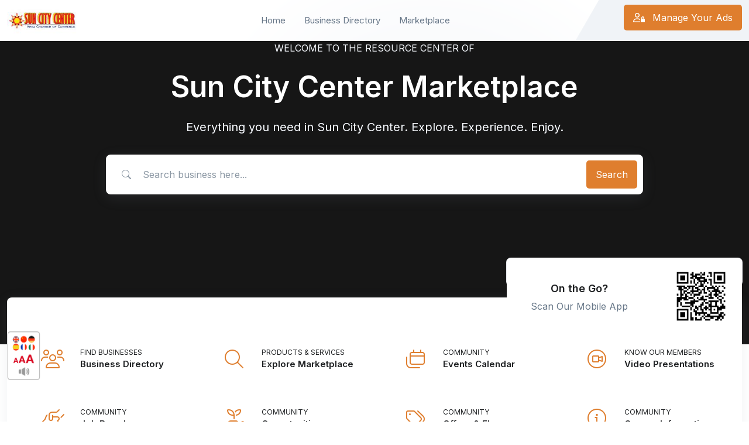

--- FILE ---
content_type: text/html; charset=UTF-8
request_url: https://docu.team/welcome.php?association=127
body_size: 12770
content:
<!DOCTYPE html>
<html lang="en">

<head>
  <meta charset="utf-8">
  <meta name="viewport" content="width=device-width, initial-scale=1, shrink-to-fit=no">
  <link rel="canonical" href="https://docu.team/welcome.php?association=127" />
  <link rel="apple-touch-icon" sizes="76x76" href="https://docuteam.b-cdn.net/img.php?chamber=127&type=logo&version=1">
  <link rel="icon" type="image/png"  href="https://docuteam.b-cdn.net/img.php?chamber=127&type=logo&version=1">
  <meta http-equiv="X-UA-Compatible" content="IE=edge,chrome=1" />

  <title> Sun City Center Marketplace - Resource Center</title>


    <!-- Main Schema -->
<script type="application/ld+json">
{
  "@context": "https://schema.org",
  "@type": "Organization",
  "name": " Sun City Center Marketplace - Resource Center ",
  "url": "https://docu.team/welcome.php?association=127",
  "logo": "https://docuteam.b-cdn.net/img.php?chamber=127&type=logo&version=1",
  "description": " Sun City Center Marketplace - Sun City Center FL - Resource Center",
  "sameAs": [
    ""
  ],
  "contactPoint": {
    "@type": "ContactPoint",
    "telephone": "",
    "contactType": "Customer Service"
  },
  "address": {
    "@type": "PostalAddress",
    "streetAddress": "  ",
    "addressLocality": "Sun City Center",
    "addressRegion": "FL",
    "postalCode": "",
    "addressCountry": "US"
  },
  "areaServed": [
    {
      "@type": "Place",
      "name": "Sun City Center",
      "address": {
        "@type": "PostalAddress",
        "addressLocality": "Sun City Center",
        "addressRegion": "FL",
        "addressCountry": "US"
      }
    },
    {
      "@type": "Place",
      "name": "FL",
      "address": {
        "@type": "PostalAddress",
        "addressRegion": "FL",
        "addressCountry": "US}"
      }
    }
  ]
}
</script>
  <meta content='width=device-width, initial-scale=1.0, maximum-scale=1.0, user-scalable=0, shrink-to-fit=no'
    name='viewport' />
  <meta name="title" content=" Sun City Center Marketplace - Resource Center">
  <meta name="description" content=" Sun City Center Marketplace - Resource Center">

  <!-- Open Graph -->
  <meta property="og:type" content="website">
  <meta property="og:url" content="https://docu.team/welcome.php?association=127">
  <meta property="og:title" content=" Sun City Center Marketplace - Resource Center">
  <meta property="og:description" content=" Sun City Center Marketplace - Resource Center">
      <meta property="og:image" content="https://docu.team/tmpl/welcome/assets/img/defaultbg_2.jpg">
    <meta property="twitter:card" content="summary_large_image">
  <meta property="twitter:url" content="docu.team/welcome.php?association=127">
  <meta property="twitter:title" content=" Sun City Center Marketplace - Resource Center">
  <meta property="twitter:description"
    content=" Sun City Center Marketplace - Sun City Center FL - Resource Center">
  <meta property="twitter:image" content="https://docuteam.b-cdn.net/img.php?_version=0&parallax_bg=25122&type=img">

  <link href="https://fonts.googleapis.com/css2?family=Inter:wght@400;600&display=swap" rel="stylesheet">
  <link rel="stylesheet" href="/ui/dist/frontend/css/theme.min.css?v=1.0">
  <link href="/ui/dist/assets/vendor/datatables/jquery.dataTable.min.css" rel="stylesheet">
  <link rel="stylesheet" href="/ui/dist/assets/vendor/slick/slick.min.css" />
  <link rel="stylesheet" href="/ui/dist/assets/vendor/slick/slick-theme.min.css" />
  <link rel="stylesheet" href="/ui/dist/assets/vendor/tom-select/dist/css/tom-select.bootstrap5.css">
  <script src="ui/dist/assets/vendor/jquery/dist/jquery.min.js"></script>
  <script src="ui/dist/assets/vendor/jquery-migrate/dist/jquery-migrate.min.js"></script>
  <link rel="stylesheet" href="/ui/dist/assets/vendor/flatpickr/dist/flatpickr.min.css">
  <link rel="stylesheet" href="/ui/dist/assets/vendor/bootstrap-icons/font/bootstrap-icons.css">
  <link rel="stylesheet" href="/ui/dist/assets/vendor/fullcalendar/main.min.css">
<link rel="stylesheet" href="/ui/dist/frontend/vendor/hs-mega-menu/dist/hs-mega-menu.min.css">
  <script src="https://kit.fontawesome.com/a13f1fdfd2.js" crossorigin="anonymous"></script>
  <style>
  body{
    background-image:url(tmpl/welcome/headers/bgimage.png);
    background-size:contain;
    background-repeat:no-repeat;
  }
 a, a:active{
    color:#df7e2e;
  }
    .content {
        margin-top: 50px;
    }

    .container-semi {
        max-width: 1300px;
    }
     .container-semi-fluid {
        max-width: 1600px;
    }

    .mainheader {
        position: relative;
        background-color: #222;
        background-size: cover;
        background-position: center;
                    padding-top: 8rem;
            padding-bottom: 12rem;
                       }

    .mainheader::before {
        content: '';
        width: 100%;
        height: 100%;
        position: absolute;
        background-color: #00000057;
        top: 0;
    }

        .dark-transs {
        background: rgb(0, 0, 0);
        background: linear-gradient(180deg, rgba(0, 0, 0, .56) 0%, rgba(0, 0, 0, 0.558544101234244) 53%, rgba(0, 0, 0, 0) 100%);
    }


    h1 {
        font-size: 50px;
    }

    video {
        width: 100%;
        height: 100%;
        background: #000;
    }
    .bg-dark, .btn-dark{
      background-color:#333 !important;
    }
    .bg-primary,  .btn-primary, .btn-soft-primary:hover, .btn:hover{
        background-color:#df7e2e !important;
        border:0;
        color:#fff !important;
    }
   .text-primary,.navbar-light .navbar-nav .nav-link.active, .navbar-light .navbar-nav .nav-link:focus, .navbar-light .navbar-nav .nav-link:hover,.btn-outline-primary{
    color:#df7e2e !important;
   }
    .bg-video {
        position: absolute;
        overflow: hidden;
        width: 100vw;
        height: 100vh;
        z-index: 0;
    }

    .bg-video iframe {
        position: absolute;
        top: 50%;
        left: 50%;
        width: 100%;
        height: 100%;
        transform: translate(-50%, -50%);
    }

    .overlay {
        width: 100%;
        height: 100%;
        background: #00000036;
        left: 0;
        top: 0;
        bottom: 0;
        position: absolute;
    }

    @media (min-aspect-ratio: 16/9) {
        .bg-video iframe {
            /* height = 100 * (9 / 16) = 56.25 */
            height: 56.25vw;
        }
    }

    @media (max-aspect-ratio: 16/9) {
        .bg-video iframe {
            /* width = 100 / (9 / 16) = 177.777777 */
            width: 177.78vh;
        }
    }

    .logo_holder {
        background-size: cover;
        background-position: center;
    }

    .dataTables_length,
    .dataTables_filter,
    #DataTables_Table_0_paginate {
        display: none;
    }

    .table.dataTable.no-footer {
        border-bottom: 0;
    }

    .resp-sharing-button__link,
    .resp-sharing-button__icon {
        display: inline-block
    }

    .resp-sharing-button__link {
        text-decoration: none;
        color: #fff;
        margin: 0.5em
    }

    .resp-sharing-button {
        border-radius: 5px;
        transition: 25ms ease-out;
        padding: 0.5em 0.75em;
        font-family: Helvetica Neue, Helvetica, Arial, sans-serif
    }

    .resp-sharing-button__icon svg {
        width: 1em;
        height: 1em;
        margin-right: 0.4em;
        vertical-align: top
    }

    .resp-sharing-button--small svg {
        margin: 0;
        vertical-align: middle
    }

    /* Non solid icons get a stroke */
    .resp-sharing-button__icon {
        stroke: #fff;
        fill: none
    }

    /* Solid icons get a fill */
    .resp-sharing-button__icon--solid,
    .resp-sharing-button__icon--solidcircle {
        fill: #fff;
        stroke: none
    }

    .resp-sharing-button--twitter {
        background-color: #55acee
    }

    .resp-sharing-button--twitter:hover {
        background-color: #2795e9
    }

    .resp-sharing-button--pinterest {
        background-color: #bd081c
    }

    .resp-sharing-button--pinterest:hover {
        background-color: #8c0615
    }

    .resp-sharing-button--facebook {
        background-color: #3b5998
    }

    .resp-sharing-button--facebook:hover {
        background-color: #2d4373
    }

    .resp-sharing-button--tumblr {
        background-color: #35465C
    }

    .resp-sharing-button--tumblr:hover {
        background-color: #222d3c
    }

    .resp-sharing-button--reddit {
        background-color: #5f99cf
    }

    .resp-sharing-button--reddit:hover {
        background-color: #3a80c1
    }

    .resp-sharing-button--google {
        background-color: #dd4b39
    }

    .resp-sharing-button--google:hover {
        background-color: #c23321
    }

    .resp-sharing-button--linkedin {
        background-color: #0077b5
    }

    .resp-sharing-button--linkedin:hover {
        background-color: #046293
    }

    .resp-sharing-button--email {
        background-color: #777
    }

    .resp-sharing-button--email:hover {
        background-color: #5e5e5e
    }

    .resp-sharing-button--xing {
        background-color: #1a7576
    }

    .resp-sharing-button--xing:hover {
        background-color: #114c4c
    }

    .resp-sharing-button--whatsapp {
        background-color: #25D366
    }

    .resp-sharing-button--whatsapp:hover {
        background-color: #1da851
    }

    .resp-sharing-button--hackernews {
        background-color: #FF6600
    }

    .resp-sharing-button--hackernews:hover,
    .resp-sharing-button--hackernews:focus {
        background-color: #FB6200
    }

    .resp-sharing-button--vk {
        background-color: #507299
    }

    .resp-sharing-button--vk:hover {
        background-color: #43648c
    }

    .resp-sharing-button--facebook {
        background-color: #3b5998;
        border-color: #3b5998;
    }

    .resp-sharing-button--facebook:hover,
    .resp-sharing-button--facebook:active {
        background-color: #2d4373;
        border-color: #2d4373;
    }

    .resp-sharing-button--twitter {
        background-color: #55acee;
        border-color: #55acee;
    }

    .resp-sharing-button--twitter:hover,
    .resp-sharing-button--twitter:active {
        background-color: #2795e9;
        border-color: #2795e9;
    }

    .resp-sharing-button--email {
        background-color: #777777;
        border-color: #777777;
    }

    .resp-sharing-button--email:hover,
    .resp-sharing-button--email:active {
        background-color: #5e5e5e;
        border-color: #5e5e5e;
    }

    .resp-sharing-button--linkedin {
        background-color: #0077b5;
        border-color: #0077b5;
    }

    .resp-sharing-button--linkedin:hover,
    .resp-sharing-button--linkedin:active {
        background-color: #046293;
        border-color: #046293;
    }

    .resp-sharing-button--whatsapp {
        background-color: #25D366;
        border-color: #25D366;
    }

    .resp-sharing-button--whatsapp:hover,
    .resp-sharing-button--whatsapp:active {
        background-color: #1DA851;
        border-color: #1DA851;
    }

    .resp-sharing-button--telegram {
        background-color: #54A9EB;
    }

    .resp-sharing-button--telegram:hover {
        background-color: #4B97D1;
    }

    .header-content {
        position: relative;
        z-index: 2;
    }
    .navbar-light .navbar-nav .nav-link {
  font-size: 15px;
}
.navbar-scrolled .navbar-brand img{
  max-height: 80px;
  width: auto !important;
  min-width: 0;
}
</style>
</head>

<body>
<!-- ========== HEADER ========== -->


<header id="header" class="navbar navbar-expand-lg navbar-end navbar-light navbar-show-hide"
    data-hs-header-options='{
      "fixMoment": 1000,
      "fixEffect": "slide"
    }'>      <div class="container container-semi-fluid">
      <nav class="navbar-nav-wrap">
        <!-- Default Logo -->
        <a class="navbar-brand" href="welcome.php?association=127" aria-label="Front">
          <img class="navbar-brand-logo"   src="https://docuteam.b-cdn.net/img.php?chamber=127&type=logo&version=1"
          alt="Sun City Center Marketplace">
        </a>
        <!-- End Default Logo -->
  
        <!-- Toggler -->
        <button class="navbar-toggler" type="button" data-bs-toggle="collapse" data-bs-target="#navbarNavDropdown" aria-controls="navbarNavDropdown" aria-expanded="false" aria-label="Toggle navigation">
          <span class="navbar-toggler-default">
            <i class="bi-list"></i>
          </span>
          <span class="navbar-toggler-toggled">
            <i class="bi-x"></i>
          </span>
        </button>
        <!-- End Toggler -->
  
        <!-- Collapse -->
        <div class="collapse navbar-collapse" id="navbarNavDropdown">
          <ul class="navbar-nav">
            <li class="nav-item">
                <a class="nav-link"
                    href="/welcome.php?association=127">Home</a>
            </li>
            <li class="nav-item">
                <a class="nav-link" href="/directory.php?association=127">
                    Business Directory
                    </a>
            </li>
                            <li class="nav-item">
                    <a class="nav-link" href="/marketplace.php?association=127">
                                                    Marketplace
                                            </a>
                </li>
                                                                                    </ul>
        <ul class="navbar-nav justify-content-end">
         <li class="nav-item">
              <a href="admin.php?chamber=127&action=login" target="_blank" class="btn btn-primary">
                <i class="fa-regular fa-user-lock me-2"></i> Manage Your Ads
              </a>
              </li>
              </ul>
        </div>
        <!-- End Collapse -->
      </nav>
    </div>
  </header>
  <!-- ========== END HEADER ========== -->

  <!-- ========== MAIN CONTENT ========== -->
  <main id="content" role="main">
          <!-- Main Content Area -->
<style>
.maingrid .card-body{
  padding:20px;
}
.maingrid .card-title{
  font-size:15px;
}
.maingrid .card-subtitle {
  font-size: 12px !important;
  font-weight: normal;
}
</style>
<div class="mainheader pt-0">
        <div class="container container-semi text-light header-content">
                    <div class="row">
            <div class="col-12 text-center">
              <span class="text-uppercase d-none d-lg-block">Welcome to the Resource Center of</span>
              <h1 class="mt-4 text-white text-strong" style="line-height:1.2 !important;">Sun City Center Marketplace</h1>
                              <div class="py-3" style="font-size:20px;font-weight:500;">Everything you need in
                  Sun City Center. Explore. Experience. Enjoy.</div>
                            
            </div>
                      </div>
        <div class="container w-75 pb-5 mb-5">
         <form action="directory.php">
          <!-- Input Card -->
          <div class="input-card mt-3">
            <div class="input-card-form">
              <label for="searchLocationForm" class="form-label visually-hidden">Search location</label>
              <div class="input-group input-group-merge">
                <span class="input-group-prepend input-group-text">
                  <i class="bi-search"></i>
                </span>
                <input type="hidden" name="chamber" value="127">
                <input type="hidden" name="association" value="127">
                <input type="text" class="form-control form-control-lg" placeholder="Search business here..."
                  name="search">
              </div>
            </div>
            <input type="submit" id="filter_results" name="doit" value="Search" class="btn btn-primary accent">
          </div>
          <!-- End Input Card -->
        </form>

</div>
          
        </div>
      </div>

      
    </div>
<div class="content container-semi container zi-2 position-relative" style="margin-top:-80px;">
    <div class="card maingrid">
        <div class="row">
            <div class="col-md-4 ms-auto">
                <div class="card shadow-none border shadow-none h-100 card-transition" href="#"
                    style="margin-top:-68px;margin-right:-1px;">
                    <div class="card-body bg-white rounded pb-0">
                        <div class="row align-items-center gx-2">
                            <div class="col text-center">
                                <h4>On the Go?</h4>
                                Scan Our Mobile App
                            </div>
                            <div class="col-5 text-end">
                                <img style="max-width:100px;margin-top:-5px;"
                                    src="/qr.php?type=community_app&amp;chamber=127">
                            </div>
                        </div>
                    </div>
                </div>
            </div>
            <!-- End Widget -->
        </div>
   
        <div class="card-body pb-0">
            <div class="row">
            
                <div class="col-md-3 pb-4">
                    <a class="card shadow-none card-hover-shadow h-100 card-transition"
                        href="/directory.php?&association=127">
                        <div class="card-body">
                            <div class="row align-items-center gx-2 mb-1">
                                <div class="col-4 text-center">
                                <i class="fa-light fa-users fa-2x text-primary"></i>
                                </div>
                                <div class="col-8">
                                    <h6 class="card-subtitle">Find Businesses</h6>
                                                                            <h4 class="card-title text-inherit">Business Directory</h4>
                                                                    </div>
                            </div>
                        </div>
                    </a>
                </div>
                <!-- End Widget-->
                                                    <div class="col-md-3 pb-4">
                        <a class="card shadow-none card-hover-shadow h-100 card-transition"
                            href="/marketplace.php?association=127">
                            <div class="card-body">
                                <div class="row align-items-center gx-2 mb-1">
                                    <div class="col-4 text-center">
                                        <i class="fa-light fa-magnifying-glass fa-2x text-primary"></i>
                                    </div>
                                    <div class="col-8">
                                        <h6 class="card-subtitle">Products & Services</h6>
                                        <h4 class="card-title text-inherit">
                                                                                    Explore Marketplace
                                            </h4>
                                    </div>
                                </div>
                            </div>
                        </a>
                    </div>
                    <!-- End Widget -->
                
                <div class="col-md-3 pb-4">
                                                <a href="welcome.php?action_2=calendar&chamber=127"
                                class="card shadow-none shadow-none h-100">
                                                        <div class="card-body">
                                <div class="row align-items-center gx-2 mb-1">
                                    <div class="col-4 text-center">
                                        <i class="fa-light fa-calendars fa-2x text-primary"></i>
                                    </div>
                                    <div class="col-8">
                                        <h6 class="card-subtitle">Community</h6>
                                                                                <h4 class="card-title text-inherit">Events Calendar</h4>
                                                                            </div>
                                </div>
                            </div>
                        </a>
                </div>
                <!-- End Widget -->


                <div class="col-md-3 pb-4">
                    <a class="card shadow-none card-hover-shadow h-100 card-transition"
                        href="/welcome.php?action_2=profile_videos&chamber=127">
                        <div class="card-body">
                            <div class="row align-items-center gx-2 mb-1">
                                <div class="col-4 text-center">
                                <i class="fa-light fa-circle-video text-primary fa-2x"></i>
                                </div>
                                <div class="col-8">
                                    <h6 class="card-subtitle">Know Our Members</h6>
                                        <h4 class="card-title text-inherit">Video Presentations</h4>
                                </div>
                            </div>
                        </div>
                    </a>
                </div>
                <!-- End Widget-->



                <div class="col-md-3 pb-4">
                                                <a class="card shadow-none card-hover-shadow h-100"
                                href="/jobs.php?association=127">
                                                        <div class="card-body">
                                <div class="row align-items-center gx-2 mb-1">
                                    <div class="col-4 text-center">
                                        <i class="fa-light fa-handshake-angle fa-2x text-primary"></i>
                                    </div>
                                    <div class="col-8">
                                        <h6 class="card-subtitle">Community</h6>
                                                                                        <h4 class="card-title text-inherit">Job Board</h4>
                                                                                    </div>
                                    </div>
                                </div>
                            </a>
                    </div>
                    <!-- End Widget -->

                    <div class="col-md-3 pb-4">
                            <a class="card shadow-none card-hover-shadow h-100 card-transition"
                                href="/opportunities.php?association=127">
                            <div class="card-body">
                                <div class="row align-items-center gx-2 mb-1">
                                    <div class="col-4 text-center">
                                        <i class="fa-light fa-hand-holding-seedling fa-2x text-primary"></i>
                                    </div>
                                    <div class="col-8">
                                        <h6 class="card-subtitle">Community</h6>
                                                <h4 class="card-title text-inherit">Opportunities</h4>
                                        </div>
                                    </div>
                                </div>
                            </a>
                    </div>
                    <!-- End Widget -->



                    <div class="col-md-3 pb-4">
                                                        <a class="card shadow-none card-hover-shadow h-100"
                                    href="deals.php?association=127">
                                                                <div class="card-body">
                                    <div class="row align-items-center gx-2 mb-1">
                                        <div class="col-4 text-center">
                                            <i class="fa-light fa-tags fa-2x text-primary"></i>
                                        </div>
                                        <div class="col-8">
                                            <h6 class="card-subtitle">Community</h6>
                                                                                            <h4 class="card-title text-inherit">Offers & Flyers</h4>
                                            
                                        </div>
                                    </div>
                                </div>
                            </a>
                    </div>
                    <!-- End Widget -->
                                        <!-- End Widget -->

                                        <!-- End Widget -->



                    <div class="col-md-3 pb-4 d-none">
                        <a class="card shadow-none card-hover-shadow h-100 card-transition" href="#">
                            <div class="card-body">
                                <div class="row align-items-center gx-2 mb-1">
                                    <div class="col-4 text-center">
                                        <i class="fa-light fa-address-card fa-2x text-primary"></i>
                                    </div>
                                    <div class="col-8">
                                        <h6 class="card-subtitle">Member</h6>
                                        <h4 class="card-title text-inherit">Business Cards</h4>
                                    </div>
                                </div>
                            </div>
                        </a>
                    </div>
                    <!-- End Widget -->

                                       <div class="col-md-3 pb-4">
                        <a class="card shadow-none card-hover-shadow h-100 card-transition" href="#"  id="censusButton">
                            <div class="card-body">
                                <div class="row align-items-center gx-2 mb-1">
                                    <div class="col-4 text-center">
                                        <i class="fa-sharp fa-light fa-circle-info fa-2x text-primary"></i>
                                    </div>
                                    <div class="col-8">
                                        <h6 class="card-subtitle">Community</h6>
                                        <h4 class="card-title text-inherit">Census Information</h4>
                                    </div>
                                </div>
                            </div>
                        </a>
                    </div>
                                        <!-- End Widget -->


                                        <!-- End Widget -->


                                            <div class="col-md-3 pb-4">
                            <a class="card shadow-none card-hover-shadow h-100 card-transition"
                                href="/photogrid.php?action=association_research_report&chamber=127">
                                <div class="card-body">
                                    <div class="row align-items-center gx-2 mb-1">
                                        <div class="col-4 text-center">
                                            <i class="fa-light fa-address-card fa-2x text-primary"></i>
                                        </div>
                                        <div class="col-8">
                                            <h6 class="card-subtitle">View Community</h6>
                                                                                        <h4 class="card-title text-inherit">Advertising Reports</h4>
                                                                                    </div>
                                    </div>
                                </div>
                            </a>
                        </div>
                                        <!-- End Widget -->

                                        <!-- End Widget -->
                </div>
                <!-- end of all content in main content area -->
            </div>
        </div>
    </div>
    <!-- End Content -->

        <!-- Census Modal -->
    <div class="modal fade" id="censusModal" tabindex="-1" role="dialog" aria-labelledby="censusModalLabel" aria-hidden="true">
        <div class="modal-dialog modal-dialog-scrollable modal-dialog-centered modal-xl" role="document">
            <div class="modal-content">
                <div class="modal-header">
                    <h5 class="modal-title" id="censusModalLabel">Census Information - Sun City Center, FL</h5>
                    <button type="button" class="btn-close" data-bs-dismiss="modal" aria-label="Close"></button>
                </div>
                <div class="modal-body" id="censusContent">
                    <!-- Content will be populated here -->
                    Fetching Latest Census Information
                </div>
            </div>
        </div>
    </div>

    <!-- News Modal -->
    <div class="modal fade" id="newsModal" tabindex="-1" role="dialog" aria-labelledby="newsModalLabel" aria-hidden="true">
        <div class="modal-dialog modal-dialog-scrollable modal-dialog-centered modal-xl" role="document">
            <div class="modal-content">
                <div class="modal-header">
                    <h5 class="modal-title" id="newsModalLabel">Community Recent News - Sun City Center, FL</h5>
                   <button type="button" class="btn-close" data-bs-dismiss="modal" aria-label="Close"></button>
                </div>
                <div class="modal-body">
                    <!-- Content will be populated here -->
                      <div class="row"  id="newsContent">
                  Loading latest news and updates
                      </div>
                </div>
            </div>
        </div>
    </div>



    <script>
        $(document).ready(function () {

            let censusRequested = false;
            let newsRequested = false;

            $('#censusButton').click(function (census) {
             $('#censusModal').modal('show');
              census.preventDefault();
                if (!censusRequested) {
                    $.ajax({
                        url: 'storeajax.php?action=ai_respond&request=census',
                        type: 'POST',
                        data: { prompt: "Provide the most recent, latest census information for Sun City Center, FL. Base the information on data from Census Reporter and World Population Review. Include the following details:1. Population and Demographics   - Population   - Median Age   - Racial Composition2. Economic Overview   - Median Household Income   - Per Capita Income   - Poverty Rate   - Employment by Industry3. Housing and Living   - Homeownership Rate   - Median Property Value   - Average Commute Time4. Education   - High School Graduate or Higher   - Bachelor’s Degree or Higher5. Business Climate and Opportunities   - Current Business Environment   - Potential Business Avenues Ensure to present statistics clearly and provide insights on the business situation and potential opportunities in the area. Format the result in a professional listed way." },
                        success: function (response) {
                          console.log(response);
                            const data = JSON.parse(response);
                           
                            if (data.message && data.message.length > 0) {
                                $('#censusContent').html(data.message);
                            } else {
                                $('#censusContent').text('Error retrieving census information.');
                            }
                            censusRequested = true;
                        },
                        error: function () {
                            $('#censusContent').text('Error retrieving census information.');
                            
                        }
                    });
                } else {
                    $('#censusModal').modal('show');
                }
            });

            $('#newsButton').click(function (news) {
              news.preventDefault();
              $('#newsModal').modal('show');
              $.ajax({
                  url: 'storeajax.php?action=ai_respond&request=news',
                  type: 'GET',
                  data: {
                      prompt: 'https://pr.chambernation.workers.dev/?'
                  },
                  success: function(response) {
                      const data = JSON.parse(response);
                      const articles = data.message;
                      let html = '';
          
                      if (Array.isArray(articles)) {
                        
                          articles.forEach(article => {
                              html += `
                                  <div class="article col-12 pb-3">
                                        <div class="w-100 border rounded p-3 pb-2">
                                          <a href="${article.link}" target="_blank" class="text-accent"><h4>${article.title}</h4></a>
                                          ${article.date}
                                          <p>${article.description}</p>
                                        </div>
                                  </div>
                              `;
                          });
                          
                      } else {
                          html = '<p>No articles found</p>';
                      }
                      newsRequested = false;
                      $('#newsContent').html(html);
                  },
                  error: function() {
                      $('#newsContent').html('<p>An error has occurred</p>');
                  }
              });
          });
          
        });
    </script>

    



        


      <div class="container container-semi py-5 sponsorsarea mt-5">
        <div class="text-center">
          <div class="col-md-12 text-center mb-3 mb-5">
            <h2>The Community Resource Center is Brought to You By:</h2>
          </div>
                    <div id="sponsors" class="sponsors mt-4">
</div>


<script>
sponsor_chamber = '127';

  
  
</script>          <div class="advertisers mt-4">
      
  
</div>
        </div>
      </div>
      </div>
 
      </main>
  <!-- ========== END MAIN CONTENT ========== -->

  <!-- ========== FOOTER ========== -->
    <footer class="text-center text-lg-start">
      <div class="container pb-1 pb-lg-7">
        <div class="row content-space-t-2">
          <div class="col-lg-3 mb-7 mb-lg-0">
            <!-- Logo -->
            <div class="mb-5">
              <a class="navbar-brand" href="/welcome.php?association=127" aria-label="Space">
                <img class="navbar-brand-logo" src="https://docuteam.b-cdn.net/img.php?chamber=127&type=logo&version=1"
                alt="Sun City Center Marketplace">
              </a>
            </div>
            <!-- End Logo -->
  
            <!-- List -->
            <ul class="list-unstyled list-py-1">
              <li><a class="link-sm link-secondary" href="tel:"><i class="bi-telephone-inbound-fill me-1"></i> </a></li>
            </ul>
            <!-- End List -->
  
          </div>
          <!-- End Col -->
  
          <div class="col-sm mb-7 mb-sm-0">
            <h5 class="mb-3">Community</h5>
  
            <!-- List -->
            <ul class="list-unstyled list-py-1 mb-0">
             <li class="nav-item">
                    <a class="link-sm link-secondary"
                    href="/welcome.php?association=127">Home</a>
            </li>
            <li class="nav-item">
              <a class="link-sm link-secondary" href="/directory.php?association=127">
                    Business Directory
                    </a>
            </li>
                          <li class="nav-item">
                <a class="link-sm link-secondary" href="/marketplace.php?association=127">
                                                    Marketplace
                                            </a>
                </li>
            
                                                                 </ul>
            <!-- End List -->
          </div>
          <!-- End Col -->
  

              <div class="col-sm mb-7 mb-sm-0">
            <h5 class="mb-3">Quick Links</h5>
  
            <!-- List -->
            <ul class="list-unstyled list-py-1 mb-0">
              
                                                                                      </ul>
            <!-- End List -->
          </div>
          <!-- End Col -->
  
          <div class="col-sm">
            <h5 class="mb-3">Member Resources</h5>
  
            <!-- List -->
            <ul class="list-unstyled list-py-1 mb-5">
              <li><a class="link-sm link-secondary" href="https://www.bringinglocalback.com/support"><i class="bi-question-circle-fill me-1"></i> Help</a></li>
              <li><a class="link-sm link-secondary" href="admin.php?chamber=127&action=login"><i class="bi-person-circle me-1"></i> Your Account</a></li>
            </ul>
            <!-- End List -->
          </div>
          <!-- End Col -->
        </div>
        <!-- End Row -->
  
        <div class="border-top my-7"></div>
  
        <!-- Copyright -->
        <div class="w-md-85 text-center mx-lg-auto">
          <p class="text-muted small">Sun City Center Marketplace is powered by DocuTeam.<br>
            DocuTeam ©, Pippily © are exclusively available through <a href="https://www.chambernation.com" target="_blank">Chamber Nation</a> for organizations and their members throughout the USA. </p>
            <p><a  href="#"  data-bs-toggle="modal" data-bs-target="#privacy_policy">Privacy &amp; Policy</a></p>
          <p class="text-muted small">When you visit or interact with our sites, services or tools, we or our authorised service providers may use cookies for storing information to help provide you with a better, faster and safer experience.</p>
        </div>
        <!-- End Copyright -->
      </div>
    </footer>


  <!-- ========== END FOOTER ========== -->

     <!-- Modal -->
      <div class="modal fade" id="privacy_policy" tabindex="-1" role="dialog" aria-labelledby="privacy_policyLabel"
      aria-hidden="true">
      <div class="modal-dialog modal-xl" role="document">
          <div class="modal-content">
              <div class="modal-header">
                  <h5 class="modal-title" id="privacy_policyLabel">Chamber Nation PRIVACY POLICY</h5>
                  <button type="button" class="btn-close" data-bs-dismiss="modal" aria-label="Close"></button>
              </div>
              <div class="modal-body">
                  <p>Chamber Nation (the “Company”) is committed to protecting the privacy of its users. This Privacy
                      Policy (“Privacy Policy”) is designed to help you understand what information we gather, how we
                      use it, what we do to protect it, and to assist you in making informed decisions when using our
                      Service. Unless otherwise indicated below, this Privacy Policy applies to any website that
                      references this Privacy Policy, any Company website, as well as any data the Company may collect
                      across partnered and unaffiliated sites. For purposes of this Agreement, “Service” refers to the
                      Company’s service which can be accessed via our website at www.ChamberNation.Com or through our
                      mobile application. The terms “we,” “us,” and “our” refer to the Company. “You” refers to you,
                      as a user of Service.</p>

                  <p>I. CONSENT By accessing our Service, you accept our Privacy Policy and Terms of Use, and you
                      consent to our collection, storage, use and disclosure of your personal information as described
                      in this Privacy Policy. In addition, by using our Service, or services across partnered and
                      unaffiliated sites, you are accepting the policies and practices described in this Privacy
                      Policy. Each time you visit our website, or use the Service, and any time you voluntarily
                      provide us with information, you agree that you are consenting to our collection, use and
                      disclosure of the information that you provide, and you are consenting to receive emails or
                      otherwise be contacted, as described in this Privacy Policy. Whether or not you register or
                      create any kind of account with us, this Privacy Policy applies to all users of the website and
                      the Service.</p>

                  <p>II. INFORMATION WE COLLECT We may collect both “Non-Personal Information” and “Personal
                      Information” about you. “Non-Personal Information” includes information that cannot be used to
                      personally identify you, such as anonymous usage data, general demographic information we may
                      collect, referring/exit pages and URLs, platform types, preferences you submit and preferences
                      that are generated based on the data you submit and number of clicks. “Personal Information”
                      includes information that can be used to personally identify you, such as your name, address and
                      email address. In addition, we may also track information provided to us by your browser or by
                      our mobile application when you view or use the Service, such as the website you came from
                      (known as the “referring URL”), the type of browser you use, the device from which you connected
                      to the Service, the time and date of access, and other information that does not personally
                      identify you. We use this information for, among other things, the operation of the Service, to
                      maintain the quality of the Service, to provide general statistics regarding use of the Service
                      and for other business purposes. We track this information using cookies, or small text files
                      which include an anonymous unique identifier. Cookies are sent to a user’s browser from our
                      servers and are stored on the user’s computer hard drive. Sending a cookie to a user’s browser
                      enables us to collect Non-Personal Information about that user and keep a record of the user’s
                      preferences when utilizing our services, both on an individual and aggregate basis. The Company
                      may use both persistent and session cookies; persistent cookies remain on your computer after
                      you close your session and until you delete them, while session cookies expire when you close
                      your browser. Persistent cookies can be removed by following your Internet browser help file
                      directions. If you choose to disable cookies, some areas of the Service may not work properly.
                  </p>


                  <p>III. HOW WE USE AND SHARE INFORMATION Personal Information: In general, we do not sell, trade,
                      rent or otherwise share your Personal Information with third parties without your consent. We
                      may share your Personal Information with vendors and other third-party providers who are
                      performing services for the Company. In general, the vendors and third-party providers used by
                      us will only collect, use and disclose your information to the extent necessary to allow them to
                      perform the services they provide for the Company. For example, when you provide us with
                      personal information to complete a transaction, verify your credit card, place an order, arrange
                      for a delivery, or return a purchase, you consent to our collecting and using such personal
                      information for that specific purpose, including by transmitting such information to our vendors
                      (and their service providers) performing these services for the Company. However, certain
                      third-party service providers, such as payment processors, have their own privacy policies in
                      respect of the information that we are required to provide to them in order to use their
                      services. For these third-party service providers, we recommend that you read their privacy
                      policies so that you can understand the manner in which your Personal Information will be
                      handled by such providers. In addition, we may disclose your Personal Information if required to
                      do so by law or if you violate our Terms of Use. Non-Personal Information: In general, we use
                      Non-Personal Information to help us improve the Service and customize the user experience. We
                      also aggregate Non-Personal Information in order to track trends and analyze use patterns of the
                      Service. This Privacy Policy does not limit in any way our use or disclosure of Non-Personal
                      Information and we reserve the right to use and disclose such Non-Personal Information to our
                      partners, advertisers and other third parties at our sole discretion.</p>

                  <p>IV. HOW WE PROTECT INFORMATION We implement reasonable precautions and follow industry best
                      practices in order to protect your Personal Information and ensure that such Personal
                      Information is not accessed, disclosed, altered or destroyed. However, these measures do not
                      guarantee that your information will not be accessed, disclosed, altered or destroyed by breach
                      of such precautions. By using our Service, you acknowledge that you understand and agree to
                      assume these risks.</p>

                  <p>V. YOUR RIGHTS REGARDING THE USE OF YOUR PERSONAL INFORMATION You have the right at any time to
                      prevent us from contacting you for marketing purposes. When we send a promotional communication
                      to a user via Weebly, the user can opt out of further promotional communications by following
                      the unsubscribe instructions provided in each promotional e-mail. Please note that
                      notwithstanding the promotional preferences you indicate by either unsubscribing or opting out
                      in the Settings section of the Site, we may continue to send you administrative emails
                      including, for example, periodic updates to our Privacy Policy.</p>

                  <p>VI. Our Service is hosted by us with the online e-commerce platform that allows us to provide the
                      Service to you. Your information, including Personal Information, may be stored through on
                      servers. By using the Service, you consent to the collection, disclosure, storage, and use of
                      your Personal Information in accordance with our privacy policy.
                      VII. LINKS TO OTHER WEBSITES As part of the Service, we may provide links to or compatibility
                      with other websites or applications. However, we are not responsible for the privacy practices
                      employed by those websites or the information or content they contain. This Privacy Policy
                      applies solely to information collected by us through the Service. Therefore, this Privacy
                      Policy does not apply to your use of a third-party website accessed by selecting a link via our
                      Service. To the extent that you access or use the Service through or on another website or
                      application, then the privacy policy of that other website or application will apply to your
                      access or use of that site or application. We encourage our users to read the privacy statements
                      of other websites before proceeding to use them.

                  <p>VIII. AGE OF CONSENT By using the Service, you represent that you are at least 18 years of age.
                  </p>

                  <p>IX. CHANGES TO OUR PRIVACY POLICY The Company reserves the right to change this Privacy Policy
                      and our Terms of Use at any time. If we decide to change this Privacy Policy, we will post these
                      changes on this page so that you are always aware of what information we collect, how we use it,
                      and under what circumstances we disclose it. Any such modifications become effective upon your
                      continued access to and/or use of the Service five (5) days after we first post the changes on
                      the website or otherwise provide you with notice of such modifications. It is your sole
                      responsibility to check this website from time to time to view any such changes to the terms of
                      this Privacy Policy. If you do not agree to any changes, if and when such changes may be made to
                      this Privacy Policy, you must cease access to this website. If you have provided your email
                      address to us, you give us permission to email you for the purpose of notification as described
                      in this Privacy Policy.</p>

                  <p>X. MERGER OR ACQUISITION In the event we undergo a business transaction such as a merger,
                      acquisition by another company, or sale of all or a portion of our assets, your Personal
                      Information may be among the assets transferred. You acknowledge and consent that such transfers
                      may occur and are permitted by this Privacy Policy, and that any acquirer of our assets may
                      continue to process your Personal Information as set forth in this Privacy Policy. If our
                      information practices change at any time in the future, we will post the policy changes here so
                      that you may opt out of the new information practices. We suggest that you check this Privacy
                      Policy periodically if you are concerned about how your information is used.</p>

                  <p>XI. EMAIL COMMUNICATIONS & OPTING OUT We will send you Service-related announcements on occasions
                      when it is necessary to do so. For instance, if our Service is temporarily suspended for
                      maintenance, or a new enhancement is released, which will affect the way you use our Service, we
                      might send you an email. Generally, you may not opt-out of these communications, which are not
                      promotional in nature. Based upon the Personal Information that you provide us, we may
                      communicate with you in response to your inquiries to provide the services you request and to
                      manage your account. We will communicate with you by email or telephone, in accordance with your
                      wishes. We may also use your Personal Information to send you updates and other promotional
                      communications. If you no longer wish to receive those email updates, you may opt-out of
                      receiving them by following the instructions included in each update or communication.</p>

                  <p>XII. CONTACT US & WITHDRAWING CONSENT If you have any questions regarding this Privacy Policy or
                      the practices of this Site, or wish to withdraw your consent for the continued collection, use
                      or disclosure of your Personal Information, please contact us by sending an email to
                      richard@membermomentum.com. Last Updated: This Privacy Policy was last updated on Thu June 27
                      2023.</p>

              </div>
          </div>
      </div>
  </div>
  <!-- End Modal -->


  <!-- ========== SECONDARY CONTENTS ========== -->
  <!-- Go To -->
  <a class="js-go-to go-to position-fixed" href="javascript:;" style="visibility: hidden;" data-hs-go-to-options='{
       "offsetTop": 700,
       "position": {
         "init": {
           "right": "2rem"
         },
         "show": {
           "bottom": "2rem"
         },
         "hide": {
           "bottom": "-2rem"
         }
       }
     }'>
    <i class="bi-chevron-up"></i>
  </a>
  <!-- ========== END SECONDARY CONTENTS ========== -->

  <!-- JS Implementing Plugins -->
  <script src="/ui/dist/frontend/js/vendor.min.js"></script>

  <!-- JS Front -->
  <script src="/ui/dist/frontend/js/theme.min.js"></script>

  <!-- JS Plugins Init. -->

    <!-- JS Implementing Plugins -->


<!-- JS Plugins Init. -->

  <script>
     (function() {

       new HSStickyBlock('.js-sticky-block', {
      targetSelector: document.getElementById('header').classList.contains('navbar-fixed') ? '#header' : null
    })

      // INITIALIZATION OF SELECT
      // =======================================================
      HSCore.components.HSTomSelect.init('.js-select')

        // INITIALIZATION OF HEADER
        // =======================================================
        new HSHeader('#header').init()
    
    
        // INITIALIZATION OF MEGA MENU
        // =======================================================
        new HSMegaMenu('.js-mega-menu', {
            desktop: {
              position: 'left'
            }
          })

      // INITIALIZATION OF BOOTSTRAP VALIDATION
      // =======================================================
      HSBsValidation.init('.js-validate', {
        onSubmit: data => {
          data.event.preventDefault()
          alert('Submited')
        }
      })


      // INITIALIZATION OF BOOTSTRAP DROPDOWN
      // =======================================================
      HSBsDropdown.init()


      // INITIALIZATION OF GO TO
      // =======================================================
      new HSGoTo('.js-go-to')


      // INITIALIZATION OF TEXT ANIMATION (TYPING)
      // =======================================================
      HSCore.components.HSTyped.init('.js-typedjs')
    })()
  </script>
  <script src="/ui/dist/assets/vendor/fullcalendar/main.min.js"></script>
  <script src="/ui/dist/assets/vendor/hs-fullcalendar-filter/dist/hs-fullcalendar-filter.min.js"></script>
  <script src="/ui/dist/assets/vendor/slick/slick.min.js"></script>
  <script src="/ui/dist/assets/vendor/flatpickr/dist/flatpickr.min.js"></script>
  <script src="/ui/dist/frontend/vendor/tom-select/dist/js/tom-select.complete.min.js"></script>
  <script src="/ui/dist/frontend/js/hs.tom-select.js"></script>
  <script src="/ui/dist/frontend/vendor/hs-sticky-block/dist/hs-sticky-block.min.js"></script>
  <script type="text/javascript">
        $(document).ready(function() {
            $('select').addClass('form-control');
            
            $.ajax({
              url: "/api/association_files/"+sponsor_chamber +"/association?type=sponsor",
              method: "GET",
              success: function (response) {
                const container = $("#sponsors");
                container.empty();

                if (response.member && response.member.length > 0) {
                  container.append('');
                  response.member.forEach(item => {
                    const imageUrl = item.image ? `/api/media_objects/${item.image.split("/").pop()}` : '';
                    const url = item.url || '#';

                    const html = `
                   <div> <a href="${url}" target="_blank">
                      <img src="${imageUrl}" style="max-width:180px;">
                      
                    </a><div>
                    `;
                    container.append(html);
                  });
                   $('.sponsors').slick({
                slidesToShow: 6,
                autoplay: true,
                autoplaySpeed: 4000,
                responsive: [
                {
                  breakpoint: 768,
                  settings: {
                  slidesToShow: 2,
                  slidesToScroll: 2
                  }
                }
              ]
            });
                } 
              },
              error: function () {
                $("#association_files_display").html("<p>Error loading data.</p>");
              }
            });
            
           
            $('.advertisers').slick({
                slidesToShow: 6,
                autoplay: true,
                autoplaySpeed: 2000,
                responsive: [
                {
                  breakpoint: 768,
                  settings: {
                  slidesToShow: 2,
                  slidesToScroll: 2
                  }
                }
              ]
            });
        });
    </script>

    <script type='text/javascript' src='/js/reciteme.js?1710452678'></script>
</body>

</html>

--- FILE ---
content_type: text/css
request_url: https://ka-p.fontawesome.com/assets/a13f1fdfd2/7846638/custom-icons.css?token=a13f1fdfd2
body_size: 5022
content:
@charset "utf-8";.fak.fa-blbapp,.fa-kit.fa-blbapp{--fa:"î€‚";--fa--fa:"î€‚î€‚"}.fak.fa-bringing-local-back-blk,.fa-kit.fa-bringing-local-back-blk{--fa:"î€";--fa--fa:"î€î€"}.fakd.fa-duotone-solid-flag-usa-circle-check,.fa-kit-duotone.fa-duotone-solid-flag-usa-circle-check{--fa:"î€€";--fa--fa:"î€€î€€"}.fak,.fa-kit{-webkit-font-smoothing:antialiased;-moz-osx-font-smoothing:grayscale;display:var(--fa-display,inline-block);font-variant:normal;text-rendering:auto;font-family:Font Awesome Kit;font-style:normal;font-weight:400;line-height:1}.fak:before,.fa-kit:before{content:var(--fa)}@font-face{font-family:Font Awesome Kit;font-style:normal;font-display:block;src:url([data-uri])format("woff2")}.fakd,.fa-kit-duotone{-webkit-font-smoothing:antialiased;-moz-osx-font-smoothing:grayscale;display:var(--fa-display,inline-block);font-variant:normal;text-rendering:auto;letter-spacing:normal;font-family:Font Awesome Kit Duotone;font-style:normal;font-weight:400;line-height:1;position:relative}.fakd:before,.fa-kit-duotone:before{content:var(--fa)}.fakd:after,.fa-kit-duotone:after{content:var(--fa--fa)}.fa-kit-duotone:before,.fakd:before{color:var(--fa-primary-color,inherit);opacity:var(--fa-primary-opacity,1);position:absolute}.fa-kit-duotone:after,.fakd:after{color:var(--fa-secondary-color,inherit);opacity:var(--fa-secondary-opacity,.4)}.fa-swap-opacity .fa-kit-duotone:before,.fa-kit-duotone.fa-swap-opacity:before,.fakd.fa-swap-opacity:before{opacity:var(--fa-secondary-opacity,.4)}.fa-swap-opacity .fa-kit-duotone:after,.fa-kit-duotone.fa-swap-opacity:after,.fakd.fa-swap-opacity:after{opacity:var(--fa-primary-opacity,1)}.fa-kit-duotone.fa-inverse,.fakd.fa-inverse{color:var(--fa-inverse,#fff)}.fa-kit-duotone.fa-stack-1x,.fa-kit-duotone.fa-stack-2x,.fakd.fa-stack-1x,.fakd.fa-stack-2x{position:absolute}@font-face{font-family:Font Awesome Kit Duotone;font-style:normal;font-display:block;src:url([data-uri])format("woff2")}

--- FILE ---
content_type: text/javascript
request_url: https://docu.team/ui/dist/frontend/js/hs.tom-select.js
body_size: 2395
content:
/*
* HSTomSelect Plugin
* @version: 1.0.0 (Mon, 24 May 2021)
* @requires: tom-select 1.7.26
* @author: HtmlStream
* @event-namespace: .HSTomSelect
* @license: Htmlstream Libraries (https://htmlstream.com/)
* Copyright 2021 Htmlstream
*/

HSCore.components.HSTomSelect = {
  dataAttributeName: 'data-hs-tom-select-options',
  defaults: {
    dropdownWrapperClass: 'tom-select-custom',
    searchInDropdown: true,
    plugins: [
      'change_listener',
      'hs_smart_position'
    ],
    hideSelected: false,
    render: {
      'option': function(data, escape) {
        return data.optionTemplate || `<div>${data.text}</div>>`
      },
      'item': function(data, escape) {
        return data.optionTemplate || `<div>${data.text}</div>>`
      }
    }
  },
  collection: [],

  init(el, options, id) {
    const that = this
    let elems

    if (el instanceof HTMLElement) {
      elems = [el]
    } else if (el instanceof Object) {
      elems = el
    } else {
      elems = document.querySelectorAll(el)
    }

    for (let i = 0; i < elems.length; i += 1) {
      that.addToCollection(elems[i], options, id || elems[i].id)
    }

    if (!that.collection.length) {
      return false;
    }

    // initialization calls
    that._init()
  },

  addToCollection(item, options, id) {
    const that = this

    this.collection.push({
      $el: item,
      id: id || null,
      options: Object.assign(
        {},
        that.defaults,
        item.hasAttribute(that.dataAttributeName)
          ? JSON.parse(item.getAttribute(that.dataAttributeName))
          : {},
        options,
      ),
    });
  },

  getItems() {
    const that = this;
    let newCollection = [];

    for (let i = 0; i < that.collection.length; i += 1) {
      newCollection.push(that.collection[i].$initializedEl);
    }

    return newCollection;
  },

  getItem(item) {
    if (typeof item === 'number') {
      return this.collection[item].$initializedEl;
    } else {
      return this.collection.find(el => {
        return el.id === item;
      }).$initializedEl;
    }
  },

  _init() {
    const that = this

    for (let i = 0; i < that.collection.length; i += 1) {
      let _options
      let _$el
      let $clearBtn

      if (that.collection[i].hasOwnProperty('$initializedEl')) {
        continue
      }

      _options = that.collection[i].options
      _$el = that.collection[i].$el

      if (_options.plugins.hasOwnProperty('hs_smart_position') && !_$el.closest('.modal')) {
        _options.dropdownParent = 'body'
      }

      if (_$el.hasAttribute('multiple')) {
        _options.plugins = [..._options.plugins, 'remove_button']
      }

      if (_options.searchInDropdown) {
        _options.plugins = [..._options.plugins, 'dropdown_input']
      }

      TomSelect.define('hs_smart_position', function(plugin_options) {
        function smartPositionOnScroll(instance) {
          const menuBoundary = instance.$menu.getBoundingClientRect()
          if (menuBoundary.bottom > window.innerHeight) {
            instance.$menu.style.top = `${parseInt(instance.$menu.style.top) - (instance.control.clientHeight + instance.$menu.clientHeight + 10)}px`
          } else if (menuBoundary.top < 0) {
            instance.$menu.style.top = `${parseInt(instance.$menu.style.top) + (instance.control.clientHeight + instance.$menu.clientHeight + 10)}px`
          }
        }

        this.hook('after','setup',function (){
          this.$menu = this.dropdown_content.parentElement

          this.on('dropdown_open', $menu => {
            const menuBoundary = $menu.getBoundingClientRect(),
              wrapperBoundary = this.wrapper.getBoundingClientRect()
            if (menuBoundary.bottom > window.innerHeight) {
              $menu.style.top = `${parseInt($menu.style.top) - (this.control.clientHeight + $menu.clientHeight + 10)}px`
            }
            $menu.style.opacity = 0
            setTimeout(() => {
              const width = parseInt($menu.style.width)
              if (width > wrapperBoundary.width && _options.dropdownLeft) {
                $menu.style.left = `${parseInt($menu.style.left) - Math.abs((menuBoundary.width - width))}px`
              }
              $menu.style.opacity = 1
            })
          })
          window.addEventListener('scroll', () => smartPositionOnScroll(this))
        })
      })

      /* Start : Init */

      that.collection[i].$initializedEl = new TomSelect(
        _$el,
        _options
      )

      /* End : Init */

      if (_options.hideSearch) that.hideSearch(that.collection[i].$initializedEl, _options)
      if (_options.disableSearch) that.disableSearch(that.collection[i].$initializedEl, _options)
      if (_options.width) that.width(that.collection[i].$initializedEl, _options)
      if (_options.singleMultiple) that.singleMultiple(that.collection[i].$initializedEl, _options)
      if (_options.hidePlaceholderOnSearch) that.hidePlaceholderOnSearch(that.collection[i].$initializedEl, _options)
      if (_options.create) that.openIfEmpty(that.collection[i].$initializedEl, _options)
      if (_options.hideSelectedFromField) that.hideSelectedFromField(that.collection[i].$initializedEl, _options)
      if (_options.dropdownWidth) that.dropdownWidth(that.collection[i].$initializedEl, _options)

      that.renderPlaceholder(that.collection[i].$initializedEl, _options)
      that.wrapContainer(that.collection[i].$initializedEl, _options)
    }
  },

  hideSearch(tomSelect, settings) {
    tomSelect.control_input.parentElement.removeChild(tomSelect.control_input)
  },

  disableSearch(tomSelect, settings) {
    tomSelect.control_input.readOnly = true
  },

  singleMultiple(tomSelect, settings) {
    tomSelect.control.classList.add('hs-select-single-multiple')

    const defaultPlaceholder = (tomSelect.control_input.getAttribute('placeholder') || settings.placeholder).replace(/(<([^>]+)>)/gi, "")
    const handler = (e) => {
      if (e.target.closest('[data-selectable].selected')) {
        e.target.classList.remove('selected')
        setTimeout(() => {
          tomSelect.removeItem(e.target.getAttribute('data-value'), false)
          tomSelect.refreshItems()
        })
      }
    }
    const renderPlaceholder = (val) => {
      const $selectedCount = tomSelect.wrapper.querySelector('.ts-selected-count')

      if (!$selectedCount) {
        const $createSelectedCount = document.createElement('span')
        $createSelectedCount.classList.add('ts-selected-count')
        tomSelect.wrapper.querySelector('.ts-control').appendChild($createSelectedCount)
      }

      return tomSelect.wrapper.querySelector('.ts-selected-count').innerHTML = val
    }

    if (tomSelect.items.length) {
      if (!settings.searchInDropdown) {
        tomSelect.control_input.setAttribute('placeholder', `${tomSelect.items.length} item(s) selected`)
      } else {
        renderPlaceholder(tomSelect.items.length ? `${tomSelect.items.length} item(s) selected` : defaultPlaceholder)
      }
    }

    tomSelect.on('dropdown_open', $menu => {
      $menu.addEventListener('mouseup', handler)
    })

    tomSelect.on('dropdown_close', $menu => {
      window.removeEventListener('mouseup', handler)
    })

    tomSelect.on('item_add', () => {
      if (tomSelect.items.length) {
        if (settings.searchInDropdown) {
          renderPlaceholder(`${tomSelect.items.length} item(s) selected`)
        } else {
          tomSelect.control_input.setAttribute('placeholder', `${tomSelect.items.length} item(s) selected`)
        }
      }
    })

    tomSelect.on('item_remove', () => {
      if (!tomSelect.items.length) {
        if (settings.searchInDropdown) {
          renderPlaceholder(defaultPlaceholder)
        } else {
          tomSelect.control_input.setAttribute('placeholder', defaultPlaceholder)
        }
      } else {
        if (settings.searchInDropdown) {
          renderPlaceholder(`${tomSelect.items.length} item(s) selected`)
        } else {
          tomSelect.control_input.setAttribute('placeholder', `${tomSelect.items.length} item(s) selected`)
        }
      }
    })
  },

  width(tomSelect, settings) {
    tomSelect.wrapper.style.maxWidth = settings.width
  },

  hidePlaceholderOnSearch(tomSelect, settings) {
    const defaultPlaceholder = (tomSelect.control_input.getAttribute('placeholder') || settings.placeholder).replace(/(<([^>]+)>)/gi, "")
    if (!defaultPlaceholder) return

    tomSelect.on('dropdown_open', () => {
      tomSelect.control_input.setAttribute('placeholder', '')
    })

    tomSelect.on('dropdown_close', () => {
      tomSelect.control_input.setAttribute('placeholder', defaultPlaceholder)
    })
  },

  openIfEmpty(tomSelect, settings) {
    tomSelect.control_input.addEventListener('focus', () => {
      if (tomSelect.$menu.querySelector('.option')) return
      tomSelect.open()
      setTimeout(() => {
        tomSelect.$menu.style.display = 'block'
        tomSelect.$menu.querySelector('.ts-dropdown-content').append(tomSelect.render('no_results'))
      }, 10)
    })
  },

  hideSelectedFromField(tomSelect, settings) {
    const onSelect = () => {
      console.log(tomSelect)
    }

    tomSelect.on('item_select', onSelect)
    tomSelect.on('item_add', onSelect)
  },

  dropdownWidth(tomSelect, settings) {
    tomSelect.on('dropdown_open', () => tomSelect.$menu.style.width = settings.dropdownWidth)
  },

  width(tomSelect, settings) {
    tomSelect.wrapper.style.width = settings.width
  },

  renderPlaceholder(tomSelect, settings) {
    if (settings.singleMultiple || tomSelect.items.length) return
    const defaultPlaceholder = tomSelect.input.getAttribute('placeholder') || settings.placeholder

    if (settings.searchInDropdown && !settings.hideSelected) {
      let placeholderElement = null
      const onSelect = function() {
        placeholderElement = tomSelect.wrapper.querySelector('.ts-custom-placeholder')
        if (tomSelect.items.length && placeholderElement) {
          if (placeholderElement.parentElement) {
            placeholderElement.parentElement.removeChild(placeholderElement)
          }
          return placeholderElement = null
        }

        if (!tomSelect.items.length && !placeholderElement) {
          addPlaceholder()
        }
      }
      const addPlaceholder = function() {
        if (tomSelect.items.length) return
        tomSelect.wrapper.querySelector('.ts-control').innerHTML = `<span class="ts-custom-placeholder">${defaultPlaceholder}</span>`
        placeholderElement = tomSelect.wrapper.querySelector('.ts-custom-placeholder')
      }

      addPlaceholder()
      tomSelect.on('change', onSelect)
    }

    function addInputPlaceholder(defaultPlaceholder) {
      tomSelect.control_input.setAttribute('placeholder', defaultPlaceholder.replace(/(<([^>]+)>)/gi, ""))
    }

    function addTextPlaceholder(defaultPlaceholder) {
      const addPlaceholder = () => {
          tomSelect.control.innerHTML = `<div class="ts-custom-placeholder">${defaultPlaceholder}</div>`
        },
        removePlaceholder = () => {
          const $placeholder = tomSelect.wrapper.querySelector('.items .ts-custom-placeholder')
          if ($placeholder && $placeholder.parentElement) {
            $placeholder.parentElement.removeChild($placeholder)
          }
        }

      addPlaceholder()

      tomSelect.on('change', () => {
        if (tomSelect.items.length) {
          removePlaceholder()
        }

        if (!tomSelect.items.length) {
          addPlaceholder()
        }
      })
    }


    if (defaultPlaceholder) {
      if (tomSelect.control_input.offsetParent) {
        addInputPlaceholder(defaultPlaceholder)
      } else {
        addTextPlaceholder(defaultPlaceholder)
      }
    }
  },

  wrapContainer(tomSelect, settings) {
    var wrapper = document.createElement('div')
    wrapper.className += settings.dropdownWrapperClass
    tomSelect.$menu.parentNode.insertBefore(wrapper, tomSelect.$menu)
    wrapper.appendChild(tomSelect.$menu);
  }
}


--- FILE ---
content_type: text/javascript
request_url: https://docu.team/js/reciteme.js?1710452678
body_size: 95746
content:

    var serviceUrl = "//api.reciteme.com/asset/js?key=";
    var serviceKey = "537a0d029e7ce8d302a16c921c26623107e3251a";
    var options = {};  // Options can be added as needed
    var autoLoad = false;
    var enableFragment = "#reciteEnable";
    var loaded = [], frag = !1; window.location.hash === enableFragment && (frag = !0); function loadScript(c, b) { var a = document.createElement("script"); a.type = "text/javascript"; a.readyState ? a.onreadystatechange = function () { if ("loaded" == a.readyState || "complete" == a.readyState) a.onreadystatechange = null, void 0 != b && b() } : void 0 != b && (a.onload = function () { b() }); a.src = c; document.getElementsByTagName("head")[0].appendChild(a) } function _rc(c) { c += "="; for (var b = document.cookie.split(";"), a = 0; a < b.length; a++) { for (var d = b[a]; " " == d.charAt(0);)d = d.substring(1, d.length); if (0 == d.indexOf(c)) return d.substring(c.length, d.length) } return null } function loadService(c) { for (var b = serviceUrl + serviceKey, a = 0; a < loaded.length; a++)if (loaded[a] == b) return; loaded.push(b); loadScript(serviceUrl + serviceKey, function () { "function" === typeof _reciteLoaded && _reciteLoaded(); "function" == typeof c && c(); Recite.load(options); Recite.Event.subscribe("Recite:load", function () { Recite.enable() }) }) } "true" == _rc("Recite.Persist") && loadService(); if (autoLoad && "false" != _rc("Recite.Persist") || frag) document.addEventListener ? document.addEventListener("DOMContentLoaded", function (c) { loadService() }) : loadService();

   var reciteButtonContainer = document.createElement("div");
    var reciteButton = document.createElement("img");
    var reciteButtonAlt = "Accessibility Tools";
    var reciteButtonPng = '[data-uri]' 
    reciteButton.setAttribute('id', 'reciteme-launch');
    reciteButton.addEventListener("click", function () {
        loadService();
        return false;
    });
    reciteButtonContainer.style.position = 'fixed';
    reciteButtonContainer.style.bottom = '70px';
    reciteButtonContainer.style.left = '12px';
    reciteButtonContainer.style.borderRadius = '50%';
    reciteButtonContainer.style.zIndex = '1000000';
    reciteButton.style.width = '57px';
    reciteButton.style.height = '85px';
    reciteButton.style.cursor = 'pointer';
    reciteButton.setAttribute('alt', reciteButtonAlt);
    reciteButton.setAttribute('src', reciteButtonPng);
    reciteButtonContainer.appendChild(reciteButton);
    var buttonParent = document.querySelector("body");
    buttonParent.appendChild(reciteButtonContainer);
    
    function _reciteLoaded() {
        if (reciteButtonContainer && reciteButtonContainer.parentNode) {
            reciteButtonContainer.remove()
        }
    }

--- FILE ---
content_type: text/javascript
request_url: https://docu.team/ui/dist/assets/vendor/hs-fullcalendar-filter/dist/hs-fullcalendar-filter.min.js
body_size: 1074
content:
!function(e,n){"object"==typeof exports&&"object"==typeof module?module.exports=n():"function"==typeof define&&define.amd?define([],n):"object"==typeof exports?exports.HSFullcalendarFilter=n():e.HSFullcalendarFilter=n()}(window,function(){return d={"./src/js/hs-fullcalendar-filter.js":function(module,__webpack_exports__,__webpack_require__){"use strict";eval('__webpack_require__.r(__webpack_exports__);\n/* harmony export (binding) */ __webpack_require__.d(__webpack_exports__, "default", function() { return HSFullcalendarFilter; });\nfunction _defineProperty(obj, key, value) { if (key in obj) { Object.defineProperty(obj, key, { value: value, enumerable: true, configurable: true, writable: true }); } else { obj[key] = value; } return obj; }\n\nfunction _classCallCheck(instance, Constructor) { if (!(instance instanceof Constructor)) { throw new TypeError("Cannot call a class as a function"); } }\n\nfunction _defineProperties(target, props) { for (var i = 0; i < props.length; i++) { var descriptor = props[i]; descriptor.enumerable = descriptor.enumerable || false; descriptor.configurable = true; if ("value" in descriptor) descriptor.writable = true; Object.defineProperty(target, descriptor.key, descriptor); } }\n\nfunction _createClass(Constructor, protoProps, staticProps) { if (protoProps) _defineProperties(Constructor.prototype, protoProps); if (staticProps) _defineProperties(Constructor, staticProps); return Constructor; }\n\nvar HSFullcalendarFilter = /*#__PURE__*/function () {\n  function HSFullcalendarFilter(calendar) {\n    _classCallCheck(this, HSFullcalendarFilter);\n\n    this.calendar = calendar;\n    this.filters = {};\n  }\n\n  _createClass(HSFullcalendarFilter, [{\n    key: "addFilter",\n    value: function addFilter(filterName, filterFn) {\n      this.filters[filterName] = this.filters[filterName] || filterFn;\n    }\n  }, {\n    key: "filter",\n    value: function filter() {\n      var _this = this;\n\n      var filterName = arguments.length > 0 && arguments[0] !== undefined ? arguments[0] : null;\n      var events = this.calendar.getEvents();\n\n      var _loop = function _loop(key) {\n        events = events.filter(function (event) {\n          return HSFullcalendarFilter.hideEvent(event, _this.filters[key]);\n        });\n      };\n\n      for (var key in this.getFilters(filterName)) {\n        _loop(key);\n      }\n\n      events.forEach(function (event) {\n        return event.setProp(\'display\', \'auto\');\n      });\n    }\n  }, {\n    key: "getFilters",\n    value: function getFilters(filterName) {\n      return filterName ? _defineProperty({}, filterName, this.filters[filterName]) : this.filters;\n    }\n  }], [{\n    key: "hideEvent",\n    value: function hideEvent(event, func) {\n      event.setProp(\'display\', \'none\');\n      return func(event);\n    }\n  }]);\n\n  return HSFullcalendarFilter;\n}();\n\n\n\n//# sourceURL=webpack://HSFullcalendarFilter/./src/js/hs-fullcalendar-filter.js?')}},e={},f.m=d,f.c=e,f.d=function(e,n,r){f.o(e,n)||Object.defineProperty(e,n,{enumerable:!0,get:r})},f.r=function(e){"undefined"!=typeof Symbol&&Symbol.toStringTag&&Object.defineProperty(e,Symbol.toStringTag,{value:"Module"}),Object.defineProperty(e,"__esModule",{value:!0})},f.t=function(n,e){if(1&e&&(n=f(n)),8&e)return n;if(4&e&&"object"==typeof n&&n&&n.__esModule)return n;var r=Object.create(null);if(f.r(r),Object.defineProperty(r,"default",{enumerable:!0,value:n}),2&e&&"string"!=typeof n)for(var t in n)f.d(r,t,function(e){return n[e]}.bind(null,t));return r},f.n=function(e){var n=e&&e.__esModule?function(){return e.default}:function(){return e};return f.d(n,"a",n),n},f.o=function(e,n){return Object.prototype.hasOwnProperty.call(e,n)},f.p="",f(f.s="./src/js/hs-fullcalendar-filter.js").default;function f(n){if(e[n])return e[n].exports;var r=e[n]={i:n,l:!1,exports:{}};return d[n].call(r.exports,r,r.exports,f),r.l=!0,r.exports}var d,e});
